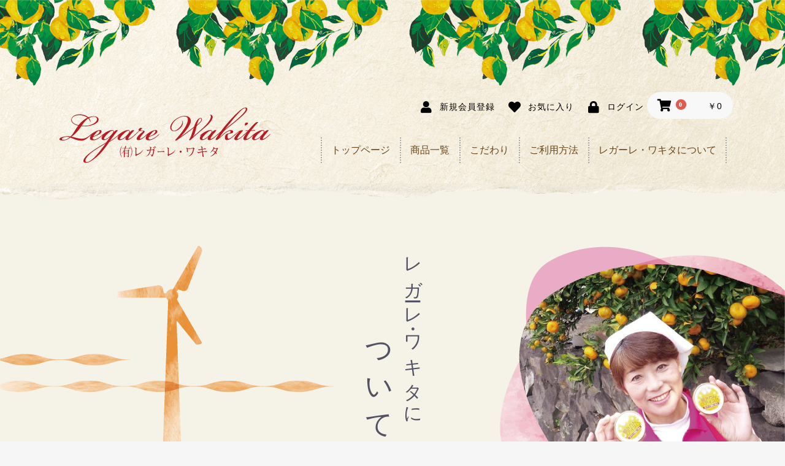

--- FILE ---
content_type: text/html; charset=UTF-8
request_url: https://legare-wakita.com/help/about
body_size: 5449
content:
<!doctype html>
<html lang="ja">
<head prefix="og: http://ogp.me/ns# fb: http://ogp.me/ns/fb# product: http://ogp.me/ns/product#">
    <meta charset="utf-8">
    <meta name="viewport" content="width=device-width, initial-scale=1, shrink-to-fit=no">
    <meta name="eccube-csrf-token" content="-ugyfsP-XLLc1PD3QIJnL6JfpvdLILENjGOAcO5T3fk">
    <title>レガーレ・ワキタについて / レガーレ・ワキタ</title>
                <meta name="description" content="レガーレワキタは鹿児島の長島で長島産の原材料にこだわったお菓子などのお土産品を加工・販売しているお店です。">
                <meta name="keywords" content="島みかん,さつまいも,じゃがいも,お菓子,サイダー,アイス,レガーレワキタ,長島,鹿児島">
                <link rel="icon" href="/html/user_data/assets/img/common/favicon.ico">
    <link rel="stylesheet" href="https://stackpath.bootstrapcdn.com/bootstrap/3.4.1/css/bootstrap.min.css" integrity="sha384-HSMxcRTRxnN+Bdg0JdbxYKrThecOKuH5zCYotlSAcp1+c8xmyTe9GYg1l9a69psu" crossorigin="anonymous">
    <link rel="stylesheet" href="https://use.fontawesome.com/releases/v5.3.1/css/all.css" integrity="sha384-mzrmE5qonljUremFsqc01SB46JvROS7bZs3IO2EmfFsd15uHvIt+Y8vEf7N7fWAU" crossorigin="anonymous">
    <link rel="stylesheet" href="//cdn.jsdelivr.net/jquery.slick/1.6.0/slick.css">
    <link rel="stylesheet" href="/html/template/default/assets/css/style.css">
        <script src="https://code.jquery.com/jquery-3.3.1.min.js" integrity="sha256-FgpCb/KJQlLNfOu91ta32o/NMZxltwRo8QtmkMRdAu8=" crossorigin="anonymous"></script>
    <script>
        $(function() {
            $.ajaxSetup({
                'headers': {
                    'ECCUBE-CSRF-TOKEN': $('meta[name="eccube-csrf-token"]').attr('content')
                }
            });
        });
    </script>
                    <!-- ▼google -->
            <!-- Global site tag (gtag.js) - Google Analytics -->
<script async src="https://www.googletagmanager.com/gtag/js?id=G-8G65R42LGC"></script>
<script>
  window.dataLayer = window.dataLayer || [];
  function gtag(){dataLayer.push(arguments);}
  gtag('js', new Date());

  gtag('config', 'G-8G65R42LGC');
</script>
        <!-- ▲google -->

                <link rel="stylesheet" href="/html/user_data/assets/css/customize.css">
</head>
<body id="page_help_about" class="other_page">

<div class="ec-layoutRole">
                <div class="ec-layoutRole__header">
                <!-- ▼ヘッダー(商品検索・ログインナビ・カート) -->
            <div class="ec-headerNaviRole">
    <div class="ec-headerNaviRole__left">
        <div class="ec-headerRole__navSP">
            
<div class="ec-headerNavSP">
    <i class="fas fa-bars"></i>
</div>
        </div>
    </div>
    <div class="ec-headerNaviRole__right">
        <div class="ec-headerNaviRole__nav">
            
<div class="ec-headerNav">
            <div class="ec-headerNav__item">
            <a href="https://legare-wakita.com/entry">
                <i class="ec-headerNav__itemIcon fas fa-user fa-fw"></i>
                <span class="ec-headerNav__itemLink">新規会員登録</span>
            </a>
        </div>
                    <div class="ec-headerNav__item">
                <a href="https://legare-wakita.com/mypage/favorite">
                    <i class="ec-headerNav__itemIcon fas fa-heart fa-fw"></i>
                    <span class="ec-headerNav__itemLink">お気に入り</span>
                </a>
            </div>
                <div class="ec-headerNav__item">
            <a href="https://legare-wakita.com/mypage/login">
                <i class="ec-headerNav__itemIcon fas fa-lock fa-fw"></i>
                <span class="ec-headerNav__itemLink">ログイン</span>
            </a>
        </div>
    </div>

        </div>
        <div class="ec-headerRole__cart">
            <div class="ec-cartNaviWrap">
    <div class="ec-cartNavi">
        <i class="ec-cartNavi__icon fas fa-shopping-cart">
            <span class="ec-cartNavi__badge">0</span>
        </i>
        <div class="ec-cartNavi__label">
            <div class="ec-cartNavi__price">￥0</div>
        </div>
    </div>
            <div class="ec-cartNaviNull">
            <div class="ec-cartNaviNull__message">
                <p>現在カート内に商品はございません。</p>
            </div>
        </div>
    </div>

        </div>
    </div>
</div>
        <!-- ▲ヘッダー(商品検索・ログインナビ・カート) -->
    <!-- ▼ロゴ・グローバルナビ -->
            <div class="ec-headerRole">
    <div class="ec-headerRole__title">
        <div class="ec-headerTitle">
            <div class="ec-headerTitle__title">
                <h1>
                    <a href="https://legare-wakita.com/">
                        <img src="/html/template/default/assets/img/h_logo.svg" alt="レガーレ・ワキタ">
                    </a>
                </h1>
            </div>
        </div>
    </div>
    <div id="gnaviarea">
        <ul>
            <li><a href="https://legare-wakita.com/">トップページ</a></li>
            <li><a href="https://legare-wakita.com/products/list">商品一覧</a></li>
            <li><a href="https://legare-wakita.com/user_data/kodawari">こだわり</a></li>
            <li><a href="https://legare-wakita.com/guide">ご利用方法</a></li>
            <li><a href="https://legare-wakita.com/help/about">レガーレ・ワキタについて</a></li>
        </ul>
    </div>
</div>
        <!-- ▲ロゴ・グローバルナビ -->

        </div>
    
        
    <div class="ec-layoutRole__contents">
                
                
        <div class="ec-layoutRole__main">
                        
                        
<script>
    jQuery(function($){
      $('.slider__inner').each(function(){
        var sliderWidth = $(this).width();
        $(this).clone(true).insertBefore(this);
        $(this).clone(true).insertAfter(this);

        $('.slider').css('width', sliderWidth*3);
      });
    });
  </script>

<div class="ec-role about">
    <div class="aboutarea">
        <img src="/html/template/default/assets/img/about/img_about01.png" alt="" role="presentation" class="img_about01"/>
        <img src="/html/template/default/assets/img/about/img_about02.png" alt="" role="presentation" class="img_about02"/>
        <div class="tategaki01">
            <h2 class="about_title">レガーレ・ワキタに<br><span>ついて</span></h2>
        </div>
        <div class="about_text">
            <p>レガーレワキタは水道設備工事業を主体に<br />
            農業・生産・加工販売など<br />
            6次産業に取り組んでいる会社です。<br />
            初代、農機具修理工場を創業後<br />
            昭和48年に現代表が事業を継承し<br />
            平成18年に市町村合併を機に<br />
            有限会社 レガーレ・ワキタを設立しました。<br />
            レガーレ・ワキタは地域貢献や<br />
            人と人の繋がりを大事にする想いから<br />
            イタリア語で‘レガーレ’<br />
            『絆、繋がり』という意味の社名を冠しました。<br />
            レガーレ・ワキタ－恵子農園－<br />
            代表の恵子はアイディアマン！<br />
            自ら育てた「サツマイモ」や「ジャガイモ」<br />
            また長島が温州みかん発祥の地である「島みかん」など<br />
            長島の原材料にこだわり<br />
            次々に新商品を開発！<br />
            「地域にうもれている農産物にスポットをあて商品化したい」<br />
            「地域を元気にしたい！」<br />
            と熱い想いを秘め<br />
            ”おもいをカタチに”島の特産品を次々に開発しています。<br />
            支えてくれる家族やスタッフ、お客様に感謝し<br />
            島の人たちに囲まれながら<br />
            今日も元気にお菓子を作っています。</p>
        </div>
    </div>
    <div class="slidearea">
        <div class="slider">
            <div class="slider__inner">
                <div class="slider__item"><img src="/html/template/default/assets/img/about/slide_about01.jpg" alt=""/></div>
                <div class="slider__item"><img src="/html/template/default/assets/img/about/slide_about02.jpg" alt=""/></div>
                <div class="slider__item"><img src="/html/template/default/assets/img/about/slide_about03.jpg" alt=""/></div>
            </div>
        </div>
    </div>
    <div class="miryokuarea">
        <h2 class="miryoku_title">お菓子を通じて長島の魅力を伝えたい</h2>
        <div class="about_text">
            <p>長島はとても素敵な島。<br />
            鹿児島の北西部に位置し、<br />
            東シナ海と八代海に囲まれた長島は<br />
            約28の小さな島々からなり<br />
            薩摩松島と言われる荘厳な自然も有しています。<br />
            自然の恵みいっぱいの赤土土壌で、<br />
            ビタミンやミネラル豊富なじゃがいもや<br />
            ブリの養殖も盛んで、美味しい食も<br />
            魅力の一つです。</p>
        </div>
    </div>
    <div class="ec-role access">
        <div class="gmap">
            <img src="/html/template/default/assets/img/about/fukidashi_map.png" alt="" role="presentation" class="fukidashi_map"/>
            <iframe src="https://www.google.com/maps/embed?pb=!1m18!1m12!1m3!1d6753.593791421851!2d130.10130913299284!3d32.18275122135339!2m3!1f0!2f0!3f0!3m2!1i1024!2i768!4f13.1!3m3!1m2!1s0x353fd0550d58340d%3A0x45dbfec07e9ea46!2z77yI5pyJ77yJ44Os44Ks44O844Os44Ov44Kt44K_!5e0!3m2!1sja!2sjp!4v1606193384714!5m2!1sja!2sjp" width="100%" height="500" frameborder="0" style="border:0;" allowfullscreen="" aria-hidden="false" tabindex="0"></iframe>
        </div>
        <div class="accessmap">
            <img src="/html/template/default/assets/img/about/access_map.png" alt="" role="presentation" class="access_map"/>
            <dl>
                <dt class="car">乗用車</dt>
                <dd>
                    <table>
                        <tr><th>阿久根北ICより</th><td>長島町蔵之元〈約25分〉</td></tr>
                        <tr><th>阿久根駅より</th><td>長島町蔵之元〈約30分〉</td></tr>
                        <tr><th>出水駅より</th><td>長島町蔵之元〈約50分〉</td></tr>
                    </table>
                </dd>
                <dt class="jr">JR</dt>
                <dd>
                    <table>
                        <tr><th>鹿児島中央駅</th><td>川内駅〈在来線 約1時間〉<br>　　　〈新幹線 約13分〉</td></tr>
                    </table>
                </dd>
                <dt class="tetsudo">肥薩おれんじ鉄道</dt>
                <dd>
                    <table>
                        <tr><th>川内駅</th><td>阿久根駅〈約30分〉</td></tr>
                    </table>
                </dd>
            </dl>
        </div>
    </div>
</div>


                                </div>

                    </div>

        
                <div class="ec-layoutRole__footer">
                <!-- ▼フッター -->
            <div class="ec-footerRole">
    <div class="ec-footerRole__inner">
        <ul class="ec-footerNavi">
            <li class="ec-footerNavi__link">
                <a href="https://legare-wakita.com/help/privacy">プライバシーポリシー</a>
            </li>
            <li class="ec-footerNavi__link">
                <a href="https://legare-wakita.com/help/tradelaw">特定商取引法に基づく表記</a>
            </li>
            <li class="ec-footerNavi__link">
                <a href="https://legare-wakita.com/contact">お問い合わせ</a>
            </li>
        </ul>
        <div class="ec-footerTitle">
            <div class="ec-footerTitle__logo">
                <a href="https://legare-wakita.com/">
                    <img src="/html/template/default/assets/img/h_logo.svg" alt="レガーレ・ワキタ">
                </a>
            </div>
            <div class="f_info">
                <p>鹿児島県出水郡長島町蔵之元215-5</p>
                <p>TEL.<a href="tel:0996-88-5253">0996-88-5253</a>　FAX.0996-88-5567</p>
                <p>E-mail：<a href="mailto:regarre-wakita@po5.synapse.ne.jp">regarre-wakita@po5.synapse.ne.jp</a></p>
                <p>登録番号：T2340002023351</p>
            </div>
        </div>
        <div class="ec-footerTitle__copyright">copyright &copy; Legare Wakita all rights reserved.</div>
    </div>
</div>
        <!-- ▲フッター -->

        </div>
    </div><!-- ec-layoutRole -->

<div class="ec-overlayRole"></div>
<div class="ec-drawerRoleClose"><i class="fas fa-times"></i></div>
<div class="ec-drawerRole">
                    <!-- ▼商品検索 -->
            
<div class="ec-headerSearch">
    <form method="get" class="searchform" action="/products/list">
        <div class="ec-headerSearch__category">
            <div class="ec-select ec-select_search">
                            <select name="category_id" class="category_id"><option value="">全ての商品</option><option value="7">島みかん</option><option value="12">　サイダー</option><option value="13">　くずバー</option><option value="11">　ゼリー</option><option value="10">　アイス</option><option value="8">さつまいも</option><option value="14">　焼きいも</option><option value="15">　いもパイ</option><option value="9">じゃがいも</option><option value="16">　アイス</option></select>
    
            </div>
        </div>
        <div class="ec-headerSearch__keyword">
            <div class="ec-input">
                <input type="search" name="name" maxlength="50" class="search-name" placeholder="キーワードを入力" />
                <button class="ec-headerSearch__keywordBtn" type="submit">
                    <div class="ec-icon">
                        <img src="/html/template/default/assets/icon/search-dark.svg" alt="">
                    </div>
                </button>
            </div>
        </div>
    </form>
</div>

        <!-- ▲商品検索 -->
    <!-- ▼カテゴリナビ(SP) -->
            




<div class="ec-headerCategoryArea">
    <div class="ec-itemNav">
        <ul class="ec-itemNav__nav">
            <li><a href="https://legare-wakita.com/products/list">商品一覧</a></li>
            <li><a href="https://legare-wakita.com/user_data/kodawari">こだわり</a></li>
            <li><a href="https://legare-wakita.com/guide">ご利用方法</a></li>
            <li><a href="https://legare-wakita.com/help/about">レガーレ・ワキタについて</a></li>
            <li><a href="https://legare-wakita.com/contact">お問い合わせ</a></li>
        </ul>
    </div>
</div>
        <!-- ▲カテゴリナビ(SP) -->
    <!-- ▼ログインナビ(SP) -->
            
<div class="ec-headerLinkArea">
    <div class="ec-headerLink__list">
        <a class="ec-headerLink__item" href="https://legare-wakita.com/cart">
            <div class="ec-headerLink__icon">
                <i class="fas fa-shopping-cart fa-fw"></i>
            </div>
            <span>カートを見る</span>
        </a>
                    <a class="ec-headerLink__item" href="https://legare-wakita.com/entry">
                <div class="ec-headerLink__icon">
                    <i class="fas fa-user fa-fw"></i>
                </div>
                <span>新規会員登録</span>
            </a>
                            <a class="ec-headerLink__item" href="https://legare-wakita.com/mypage/favorite">
                    <div class="ec-headerLink__icon">
                        <i class="fas fa-heart fa-fw"></i>
                    </div>
                    <span>お気に入り</span>
                </a>
                        <a class="ec-headerLink__item" href="https://legare-wakita.com/mypage/login">
                <div class="ec-headerLink__icon">
                    <i class="fas fa-lock fa-fw"></i>
                </div>
                <span>ログイン</span>
            </a>
                <a class="ec-headerLink__item" href="https://legare-wakita.com/">
            <div class="ec-headerLink__icon">
                <i class="fas fa-home fa-fw"></i>
            </div>
            <span>ホームに戻る</span>
        </a>
    </div>
</div>

        <!-- ▲ログインナビ(SP) -->

    </div>
<div class="ec-blockTopBtn pagetop">ページトップへ</div>
<script src="https://stackpath.bootstrapcdn.com/bootstrap/3.4.1/js/bootstrap.min.js" integrity="sha384-aJ21OjlMXNL5UyIl/XNwTMqvzeRMZH2w8c5cRVpzpU8Y5bApTppSuUkhZXN0VxHd" crossorigin="anonymous"></script>
<script src="https://cdn.jsdelivr.net/jquery.slick/1.6.0/slick.min.js"></script>
<script>
var eccube_lang = {
    "common.delete_confirm":"削除してもよろしいですか?"
}
</script><script src="/html/template/default/assets/js/function.js"></script>
<script src="/html/template/default/assets/js/eccube.js"></script>
    <script src="/html/user_data/assets/js/customize.js"></script>
</body>
</html>


--- FILE ---
content_type: text/css
request_url: https://legare-wakita.com/html/template/default/assets/css/style_org.css
body_size: 6359
content:
@charset "UTF-8";

/* 共通
   ========================================================================== */
body {
	line-height: 1.7;
	letter-spacing: 1px;
	color: #222;
	font-weight: 500;
}
div.ec-layoutRole {
	background: url(../img/bg/bg_main.jpg) repeat-y center top;
	background-size: contain;
}
.ec-layoutRole__header {
	background: url(../img/bg/bg_mikan.png) repeat-x -110px top;
	padding-top: 150px;
	position: relative;
}
.ec-layoutRole__header:after {
	content: "";
	position: absolute;
	bottom: -30px;
  z-index: 1;
  width: 100%;
  overflow: hidden;
	background: url(../img/top/slide_washi_ue.png);
	height: 30px;
	background-repeat: no-repeat;
	background-size: cover;
}
.ec-role {
	max-width: 1200px;
	color: #222;
	padding: 25px;
}
body.product_page .ec-layoutRole__main,
body#page_cart .ec-layoutRole__main,
body#page_shopping_nonmember .ec-layoutRole__main,
body.other_page .ec-contactRole,
body.other_page .ec-contactConfirmRole,
body.registration_page .ec-layoutRole__main {
	padding: 100px 0 3rem;
	background: #f5f2e7;
}
body.front_page .ec-layoutRole .ec-layoutRole__contents,
body.other_page .ec-layoutRole .ec-layoutRole__contents {
  max-width: none;
}
ec-layoutRole__mainBottom {
	box-sizing: border-box;
}
.flex {
	display: flex;
}


.pc {
}
.sp {
	display: none;
}
* {
	margin: 0;
	padding: 0;
	box-sizing: border-box;
}
.clr {
	clear: both;
}
.over {
	overflow: hidden;
}
.cnt {
	text-align: center;
}
.right {
	text-align: right;
}
.ec-categoryNaviRole {
	color: inherit;
	font-size: 14px;
}

a:link, a:active, a:hover, a:focus, a:visited {
	/*color: #623906;*/
}
.ec-topicpath .ec-topicpath__item a:link,
.ec-topicpath .ec-topicpath__item a:active,
.ec-topicpath .ec-topicpath__item a:hover,
.ec-topicpath .ec-topicpath__item a:focus,
.ec-topicpath .ec-topicpath__item a:visited {
	color: #623906 !important;
}

.ec-layoutRole__contents img {
	width: 100%;
	height: auto;
}
@media only screen and (min-width: 767px){
	.ec-layoutRole .ec-layoutRole__contents {
		/*min-height: 1500px;*/
	}
}

@media only screen and (max-width: 768px){
	.pc {
		display: none;
	}
	.sp {
		display: block;
	}
  .ec-layoutRole__header:after {
    background-size: contain;
    bottom: -28px;
  }
/*----------------------------*/	
}
a:link, a:active, a:hover, a:visited, a:focus {
	text-decoration: none;
}
a:hover, a:focus {
	opacity: 0.8;
}

/* レイアウト
   ========================================================================== */


@media only screen and (max-width: 767px){
}

/* ヘッダー
   ========================================================================== */

.ec-headerTitle div.ec-headerTitle__title a {
  display: block;
}
.ec-headerTitle div.ec-headerTitle__title img {
  max-width: 350px;
}
@media only screen and (min-width: 768px) {
	div.ec-headerNaviRole {
			padding: 0 10px 15px;
	}
	.ec-headerNaviRole div.ec-headerNaviRole__search {
		display: none;
	}
	.ec-headerRole div.ec-headerRole__title {
    max-width: 350px;
		margin-top: -50px;
	}
}
@media only screen and (max-width: 768px){
  .ec-headerNaviRole div.ec-headerNaviRole__right {
    display: none;
  }
}

/* gnavi
   ========================================================================== */
#gnaviarea {
	width: 740px;
}
#gnaviarea ul {
 text-align: right;
 font-size: 0;
 margin: 0;
 padding: 0 0 10px;
}
#gnaviarea ul li {
 display: inline-block;
 list-style-type: none;
 padding: 10px 15px;
 font-size: 16px;
 color: #000;
 line-height: 1.4;
 letter-spacing: 0;
 font-weight: 500;
 border-left: 2px dotted #aaa;
}
#gnaviarea ul li:last-child {
 border-right: 2px dotted #aaa;
}
#gnaviarea ul li a:link,
#gnaviarea ul li a:active,
#gnaviarea ul li a:hover,
#gnaviarea ul li a:visited {
 color: #6a461b;
 text-decoration: none;
}
@media only screen and (max-width: 768px){
  #gnaviarea {
    display: none;
  }
}

/* footer
   ========================================================================== */
div.ec-footerRole {
	background: #fff;
}
ul.ec-footerNavi .ec-footerNavi__link {
	border-left: 1px dotted #000;
	padding: 5px 10px;
}
ul.ec-footerNavi .ec-footerNavi__link:last-child {
	border-right: 1px dotted #000;
}
ul.ec-footerNavi .ec-footerNavi__link a {
	color: #000;
	text-decoration: none;
}
div.ec-footerTitle {
}
.ec-footerTitle div.ec-footerTitle__logo {
	max-width: 250px;
	margin: 0 auto 15px;
}
.ec-footerTitle div.f_info {
	color: #000;
	font-size: 14px;
	margin: 0 auto;
	box-sizing: content-box;
	line-height: 1.5;
}
.ec-footerTitle__copyright {
	text-align: center;
	font-size: 12px;
}

@media only screen and (min-width: 768px){
	div.ec-footerTitle {
		padding: 15px 0 30px;
	}
}


/* sidebar
   ========================================================================== */

div.ec-sliderRole {
	max-width: none;
	padding: 0;
	position: relative;
}
div.ec-sliderRole .slick-slider {
	position: relative;
}
div.ec-sliderRole .slick-slider:after {
	content: "";
	position: absolute;
	bottom: 0;
  z-index: 1;
  width: 100%;
  overflow: hidden;
	background: url(../img/top/slide_washi_sita.png);
	height: 30px;
	background-repeat: no-repeat;
	background-size: cover;
}
div.ec-sliderRole img.slide_pote {
	max-width: 298px;
	position: absolute;
	top: -30px;
	z-index: 2;
	right: 5rem;
}

@media only screen and (max-width: 1000px){
  div.ec-sliderRole img.slide_pote {
    width: 150px;
  }
}
@media only screen and (max-width: 500px){
  div.ec-sliderRole img.slide_pote {
    width: 85px;
    right: 0;
  }
}

/* トップページ
   ========================================================================== */
/*安心・安全*/
.ec-role.top_anshin {
	background: url(../img/top/bg_anshin.png) no-repeat left bottom;
	padding-top: 0;
	margin-top: 10rem;
}
.ec-eyecatchRole div.ec-eyecatchRole__image {
	position: relative;
	height: auto;
}
.ec-role .ec-eyecatchRole__image img.ph_anshin {
	max-width: 480px;
}
.ec-eyecatchRole__image a.btn_ichiran {
	position: absolute;
	bottom: 5rem;
	right: 5rem;
}
.tategaki01 {
	font-family: "ヒラギノ明朝 Pro W3", "Hiragino Mincho Pro", serif;
	letter-spacing: 5px;
}

/*商品一覧*/
#page_homepage div.top_itemlist {
}
#page_homepage div.top_itemlist h2 {
  font-family: "ヒラギノ明朝 Pro W3", "Hiragino Mincho Pro", serif;
  text-align: center;
  margin: 0 0 3rem;
}
#page_homepage div.top_itemlist ul {
  list-style: none;
  display: flex;
  flex-wrap: wrap;
  margin-bottom: 5rem;
}
#page_homepage div.top_itemlist ul li {
  width: 25%;
  padding: 1rem;
}
#page_homepage div.top_itemlist ul li .ti_title {
  font-size: 1.8rem;
  font-weight: bold;
  border-bottom: 1px solid;
  margin: 0.8rem 0;
  color: #525263;
}
#page_homepage div.top_itemlist ul li .ti_content {
  color: #525263;
  font-size: 1.5rem;
}
#page_homepage div.top_itemlist ul li a:hover {
  opacity: 0.8;
}
#page_homepage div.top_itemlist ul li a:hover div {
  color: #DE5D50;
}

/*季節のおすすめ*/
.ec-role.osusume {
	background: url(../img/top/bg_osusume.png) no-repeat right bottom;
	max-width: 1500px;
	margin-top: 5rem;
}
.ec-role.osusume .os_main {
	max-width: 800px;
	margin: 0 auto;
	position: relative;
}
.ec-role.osusume .os_main .os_icon {
	max-width: 350px;
	position: absolute;
	top: -70px;
}

/*お知らせ*/
.ec-role.oshirase {
	position: relative;
	margin-top: 50px;
	background: url(../img/top/bg_news.gif) no-repeat right bottom #fff;
	min-height: 500px;
}
.ec-role.oshirase:before {
	content: "";
	position: absolute;
	top: -30px;
	left: 0;
  z-index: 1;
  width: 100%;
  overflow: hidden;
	background: url(../img/top/bg_news_ue.png);
	height: 30px;
	background-repeat: no-repeat;
	background-size: cover;
}
.ec-role.oshirase h2 {
	font-family: "ヒラギノ明朝 Pro W3", "Hiragino Mincho Pro", serif;
	background: url(../img/top/bg_h2_news.gif) no-repeat left bottom;
	display: flex;
	align-items: flex-end;
	padding: 15px;
}
div.ec-newsRole {
	padding-top: 0;
}
h2.ec-secHeading .ec-secHeading__ja {
	font-size: 38px;
}
.snsarea {
	background: #fff;
	display: flex;
}
.snsarea > div {
	width: 50%;
}
.ec-role.snsarea h3 {
	color: #000;
	padding: 0 8px 8px;
}
@media only screen and (min-width: 1000px){
  .ec-role .ec-eyecatchRole__image img.ph_anshin {
    position: absolute;
    top: -105px;
    z-index: 1;
    left: 0;
  }
  .ec-role.osusume .os_main .os_icon {
    right: -100px;
  }
  .ec-role.oshirase h2 {
    min-height: 106px;
  }
}
@media only screen and (min-width: 768px){
	.ec-eyecatchRole div.ec-eyecatchRole__image {
		order: 1;
	}
	.ec-eyecatchRole div.ec-eyecatchRole__intro {
		padding-left: 5%;
		order: 2;
	}
	div.ec-newsRole .ec-newsRole__news {
		border: none;
		width: 70%;
		padding-top: 0;
	}
	div.ec-newsRole .ec-newsRole__newsDate,
	div.ec-newsRole .ec-newsRole__newsTitle {
		font-size: 18px;
		line-height: 1.5;
		font-weight: normal;
		color: #000;
	}
	.ec-newsRole__newsItem.is_active div.ec-newsRole__newsDescription {
		margin: 0;
		padding: 20px 8px;
		background: #f0f0f0;
	}
}
@media only screen and (max-width: 1000px){
  .ec-role.oshirase h2 {
    background-size: contain;
  }
}
@media only screen and (max-width: 1000px){
  .snsarea {
    flex-wrap: wrap;
  }
  .snsarea > div {
    width: 90%;
    margin-left: auto;
    margin-right: auto;
    text-align: center;
  }
  .snsarea > div.facebook {
    margin-bottom: 5rem;
  }
}
@media only screen and (max-width: 768px){
  .ec-role.osusume .os_main .os_icon {
    max-width: 250px;
  }
  .ec-role.oshirase .ec-newsRole {
    width: 75%;
  }
  #page_homepage div.top_itemlist h2 {
    font-size: 2rem;
    padding: 1rem;
    background: #fff;
    margin-bottom: 1rem;
  }
  #page_homepage div.top_itemlist ul {
    margin-bottom: 3rem;
  }
  #page_homepage div.top_itemlist ul li {
    width: 50%;
  }
  #page_homepage div.top_itemlist ul li .ti_title {
    font-size: 1.3rem;
    border: none;
  }
  #page_homepage div.top_itemlist ul li .ti_content {
    display: none;
  }
}
@media only screen and (max-width: 500px){
  .ec-eyecatchRole__image a.btn_ichiran {
    bottom: 0;
    right: 0;
  }
  .ec-role.osusume .os_main .os_icon {
    max-width: 150px;
    top: -45px;
  }
  .ec-role.oshirase {
    background-size: 40%;
  }
  h2.ec-secHeading .ec-secHeading__ja {
  	font-size: 26px;
  }
	.ec-role.osusume {margin-top: 0;}
	.ec-role.top_anshin {margin-top: 5rem;}
}

/* コンテンツ
   ========================================================================== */

/*テキスト*/
.tategaki01 {
	-ms-writing-mode: tb-rl;
  writing-mode: vertical-rl;
}
.tategaki01 h2 {
	font-size: 3rem;
	margin-left: 2rem;
	margin-top: 0;
	line-height: 1.5;
}
.tategaki01 p {
	font-size: 18px;
	line-height: 1.8;
	padding-top: 3rem;
}
@media only screen and (max-width: 768px){
  .front_page .tategaki01 {
    width: 100%;
  }
}

/*リスト*/

/*table*/

/* box ---------------------------------------------*/
.mgn_B70 {
	margin-bottom: 70px;
}
.mgn_B50 {
	margin-bottom: 50px;
}
.mgn_B30 {
	margin-bottom: 30px;
}
.mgn_B20 {
	margin-bottom: 20px;
}
.mgn_B15 {
	margin-bottom: 15px;
}
.mgn_B10 {
	margin-bottom: 10px;
}

.box_L01 {
	float: left;
	width: 30%;
	padding: 15px;
}
.box_R01 {
	float: right;
	width: 70%;
	padding: 15px;
}
.box_L02 {
	float: left;
	width: 70%;
	padding: 15px;
}
.box_R02 {
	float: right;
	width: 30%;
	padding: 15px;
}
.box_L03 {
	float: left;
	width: 40%;
	padding: 15px;
}
.box_R03 {
	float: right;
	width: 60%;
	padding: 15px;
}
.box_L04 {
	float: left;
	width: 60%;
	padding: 15px;
}
.box_R04 {
	float: right;
	width: 40%;
	padding: 15px;
}
.box50 {
	float: left;
	width: 50%;
	padding: 15px;
}
.box3 {
	float: left;
	width: 33.3%;
	padding: 10px;
}
.box4 {
	float: left;
	width: 25%;
	padding: 10px;
}
.box5 {
	float: left;
	width: 20%;
	padding: 10px;
}

/*レガーレ・ワキタについて*/
div.ec-role.about {
	padding-top: 100px;
	max-width: none;
	background: #f5f2e7;
  padding-left: 0;
  padding-right: 0;
}
.aboutarea {
	position: relative;
	background: url(../img/about/bg_about.png) no-repeat left top;
}
.aboutarea .img_about01 {
	position: absolute;
	top: 0;
	right: 0;
	max-width: 470px;
}
.aboutarea .img_about02 {
	position: absolute;
	bottom: 0;
	left: -10rem;
	max-width: 530px;
}
.aboutarea .tategaki01 {
	margin: 0 auto 3rem;
}
.aboutarea .tategaki01 h2 {
	margin: 0 0 1rem;
	text-align: right;
}
.aboutarea .tategaki01 h2 span {
	font-size: 1.5em;
	margin-bottom: -18px;
}
.aboutarea .about_text,
.miryokuarea .about_text {
	text-align: center;
	font-size: 18px;
	line-height: 1.8;
	color: #000;
	margin-bottom: 2rem;
}
/*横スクロールスライド*/
.ec-role.about .slidearea {
	position: relative;
	margin-bottom: 5rem;
  overflow: hidden;
}
.ec-role.about .slidearea:before {
	content: "";
	position: absolute;
	background: url(../img/about/bg_scroll_ue.png) repeat-x;
	width: 100%;
	height: 50px;
	z-index: 1;
	top: 0;
}
.ec-role.about .slidearea:after {
	content: "";
	position: absolute;
	background: url(../img/about/bg_scroll_shita.png) repeat-x;
	width: 100%;
	height: 50px;
	z-index: 1;
	bottom: 0;
}
.ec-role.about .slider {
  display: flex;
}
.ec-role.about .slider__inner {
  display: flex;
}
.slider__inner:first-child {
  animation: loop 90s linear infinite;
}
.slider__inner:nth-child(2) {
  animation: loop2 90s -60s linear infinite;
}
.slider__inner:last-child {
  animation: loop3 90s -30s linear infinite;
}
@keyframes loop {
  0% {
    transform: translateX(200%);
  }
  to {
    transform: translateX(-100%);
  }
}
@keyframes loop2 {
  0% {
    transform: translateX(100%);
  }
  to {
    transform: translateX(-200%);
  }
}
@keyframes loop3 {
  0% {
    transform: translateX(0%);
  }
  to {
    transform: translateX(-300%);
  }
}
.miryokuarea {
	text-align: center;
	background: url(../img/about/bg_miryoku.png) no-repeat right bottom;
	padding-bottom: 50px;
}
.miryokuarea h2 {
	color: #000;
	font-size: 3.5rem;
	margin: 0 0 3rem;
}
div.access {
	display: flex;
	margin-bottom: 5rem;
}
.access .gmap {
	width: 60%;
	margin-right: 3rem;
}
.gmap .fukidashi_map {
	width: 260px;
	margin-bottom: 3rem;
}
.accessmap {
	width: 40%;
}
.accessmap img.access_map {
	width: 365px;
	margin: 5rem auto 0;
}
.accessmap dl {
	color: #7e4f22;
}
.accessmap dl dt {
	border-bottom: dashed 2px #7e4f22;
	padding: 5px 0 5px 55px;
	margin-bottom: 1rem;
	font-size: 18px;
	font-weight: normal;
}
.accessmap dl dt.car {
	background: url(../img/about/icon_car.png) no-repeat;
}
.accessmap dl dt.jr {
	background: url(../img/about/icon_jr.png) no-repeat;
}
.accessmap dl dt.tetsudo {
	background: url(../img/about/icon_tetsudo.png) no-repeat;
}
.accessmap dl dd {
	padding: 0 0 0 55px;
	margin-bottom: 1rem;
}
.accessmap table {
}
.accessmap table th {
	font-weight: normal;
	width: 120px;
	vertical-align: top;
}
.accessmap table th,
.accessmap table td {
	padding: 5px 0;
}
.accessmap table td {
	background: url(../img/about/yajirushi01.png) no-repeat left 7px;
	padding-left: 22px;
}
@media only screen and (max-width: 1200px){
  .aboutarea .img_about01,
  .aboutarea .img_about02 {
    max-width: 350px;
  }
}
@media only screen and (max-width: 1000px){
  .aboutarea .img_about01,
  .aboutarea .img_about02 {
    max-width: 225px;
  }
}
@media only screen and (max-width: 768px){
  div.access {
    flex-wrap: wrap;
  }
  .access .gmap {
    width: 100%;
    margin-right: 0;
  }
  .accessmap {
    width: 100%;
    text-align: center;
  }
  .accessmap dl {
    text-align: left;
  }
}
@media only screen and (max-width: 650px){
  .aboutarea .img_about01 {
    position: static;
    display: block;
    margin-left: auto;
  }
  .aboutarea .img_about02 {
    top: 20%;
  }
}
@media only screen and (max-width: 500px){
  .miryokuarea h2 {
    font-size: 2.5rem;
  }
  .ec-role.about .slidearea:before {
    background-size: 25%;
  }
  .ec-role.about .slidearea:after {
    height: 10px;
    z-index: 1;
    bottom: 0;
    background-size: 25%;
  }
}


/*こだわり*/
div.ec-role.kodawari {
	max-width: none;
  padding: 100px 0 0;
}
.kodawariarea {
	position: relative;
	background: url(../img/kodawari/bg_kodawari01.png) no-repeat left 10rem;
	margin-bottom: 10rem;
}
.kodawariarea .img_kodawari01 {
	position: absolute;
	top: 0;
	right: 0;
	max-width: 487px;
}
.kodawariarea .img_kodawari02 {
	position: absolute;
	bottom: 0;
	left: 0;
	max-width: 408px;
}
.kodawariarea .tategaki01 {
	margin: 0 auto 3rem;
}
.kodawariarea .tategaki01 h2 {
	margin: 0;
	text-align: right;
}
.kodawariarea .tategaki01 h2 span {
	font-size: 1.5em;
	margin-bottom: -18px;
}
.kodawariarea .kodawari_text {
	text-align: center;
	font-size: 18px;
	line-height: 1.8;
	color: #000;
	margin-bottom: 2rem;
	background: url(../img/kodawari/bg_kodawari02.png) no-repeat right bottom;
}
.ec-role div.koitem {
	margin-bottom: 0;
	position: relative;
	padding-top: 100px;
  max-width: 1200px;
}
.ec-role div.koitem:last-child {
	margin-bottom: 10rem;
}
.shimamikan:before {
	content: url(../img/kodawari/icon_shimamikan.png);
	position: absolute;
	top: 0;
	left: 0;
}
.koitem .leftbox {
	margin-right: 3rem;
}
.koitem h3 {
	margin: 0 auto 3rem;
	line-height: 1.5;
}
.koitem h3 .gyo1 {
	font-size: 20px;
}
.koitem h3 .gyo2 {
	font-size: 42px;
	padding-top: 3rem;
}
.koitem h3 .gyo3 {
	padding-top: 12rem;
}
.koitem .btn_buy01 img {
	max-width: 251px;
}
ul.kitem {
	list-style: none;
	border-top: 2px dotted #000;
	margin: 0 0 2.5rem;
}
ul.kitem li {
	line-height: 1.8;
	border-bottom: 2px dotted #000;
	padding: 5px 1rem;
}
.koitem.shimamikan .rightbox,
.koitem.imo .leftbox {
	display: flex;
}
.shimamikan .item_L,
.imo .item_R {
	max-width: 500px;
}
.item_text {
	font-size: 18px;
	line-height: 1.8;
	color: #000;
	margin: 0 0 1rem;
}
.shimamikan .rightbox .ph_item .flex img,
.imo .leftbox .ph_item .flex img {
	width: 50%;
}
.shimamikan .rightbox .ph_item img,
.imo .leftbox .ph_item img {
	padding: 1rem;
}
.shimamikan .item_R {
	align-self: center;
	margin-left: 1rem;
}
.phitem_full {
	width: 100%;
	text-align: center;
}
div.phitem_full .shimamikan05 {
	max-width: 507px;
}

.imo:before {
	content: url(../img/kodawari/icon_imo.png);
	position: absolute;
	top: 0;
	right: 0;
}
.koitem.imo h3 .gyo3 {
	padding-top: 18rem;
}
.koitem.imo .rightbox {
	order: 2;
}
.imo .item_R {
	order: 2;
}
.imo .item_L {
	align-self: center;
	margin-right: 1rem;
}
@media only screen and (max-width: 1200px){
  .kodawariarea .img_kodawari01 {
    max-width: 350px;
  }
  .kodawariarea .img_kodawari02 {
    max-width: 300px;
  }
}
@media only screen and (max-width: 1000px){
  .kodawariarea .img_kodawari01 {
    max-width: 225px;
  }
  .kodawariarea .img_kodawari02 {
    max-width: 185px;
  }
}
@media only screen and (max-width: 768px){
  .ec-role div.koitem .flex {
    flex-wrap: wrap;
  }
  .koitem .leftbox,
  .koitem.imo .rightbox {
    margin-left: auto;
    margin-right: auto;
    margin-bottom: 2rem;
  }
  .shimamikan:before,
  .imo:before {
    width: 100%;
    text-align: center;
  }
  .koitem.imo .rightbox {
    order: inherit;
  }
}
@media only screen and (max-width: 600px){
  .koitem.shimamikan .rightbox,
  .koitem.imo .leftbox {
    flex-wrap: wrap;
  }
  .shimamikan .item_L,
  .imo .item_R {
    max-width: none;
    width: 100%;
  }
  .shimamikan .item_R,
  .imo .item_L {
    margin-right: auto;
    margin-left: auto;
  }
  .imo .item_R {
    order: inherit;
  }
}
@media only screen and (max-width: 500px){
  .kodawariarea .img_kodawari01 {
    position: static;
    display: block;
    margin-left: auto;
  }
  .kodawariarea .img_kodawari02 {
    top: 20%;
  }
}

/*ご利用ガイド*/
#page_help_guide {
}
body#page_help_guide.other_page .ec-layoutRole .ec-layoutRole__contents,
body#page_contact_complete.other_page .ec-layoutRole .ec-layoutRole__contents,
body#page_help_privacy.other_page .ec-layoutRole .ec-layoutRole__contents,
body#page_help_tradelaw.other_page .ec-layoutRole .ec-layoutRole__contents {
  max-width: 1150px;
}
#page_help_guide .ec-layoutRole .ec-layoutRole__main,
#page_contact_complete .ec-layoutRole .ec-layoutRole__main,
#page_help_privacy .ec-layoutRole .ec-layoutRole__main,
#page_help_tradelaw .ec-layoutRole .ec-layoutRole__main {
  background: #f5f2e7;
  padding-bottom: 3rem;
  padding-top: 10rem;
}
#page_help_guide .ec-pageHeader {
  padding: 0 2rem;
}
#page_help_guide .ec-pageHeader h1 {
  color: #118e3f;
  border: none;
  border-bottom: 2px solid #118e3f;
  margin: 0 0 3.5rem;
}
#page_help_guide .ec-pageHeader h2 {
  border-left: 5px solid #118e3f;
  padding: 3px 8px;
  font-size: 2.5rem;
  margin: 2rem 0;
  color: #118e3f;
  font-weight: bold;
}
#page_help_guide .ec-pageHeader h3 {
  padding: 1rem 2rem;
  font-size: 2.2rem;
  font-weight: bold;
}
#page_help_guide .ec-pageHeader p {
  padding: 0 2rem 2rem;
  font-size: 1.8rem;
  line-height: 1.8;
}
#page_help_tradelaw .ec-borderedDefs ul,
#page_help_guide .ec-pageHeader ul {
  margin: 0 5rem 1rem;
  font-size: 1.8rem;
  line-height: 1.8;
}
#page_help_tradelaw .ec-borderedDefs ul {
  margin: 0 2rem 1rem;
  font-size: 1.5rem;
}
#page_help_guide .ec-pageHeader table,
#page_help_tradelaw .ec-borderedDefs table {
  width: 95%;
  margin: 0 auto 2rem;
  font-size: 1.8rem;
  border-top: 1px solid #ccc;
  border-left: 1px solid #ccc;
}
#page_help_tradelaw .ec-borderedDefs table {
  width: 100%;
  margin: 1rem auto 1.5rem;
  font-size: 1.6rem;
}
#page_help_tradelaw .ec-borderedDefs table th,
#page_help_tradelaw .ec-borderedDefs table td,
#page_help_guide .ec-pageHeader table th,
#page_help_guide .ec-pageHeader table td {
  padding: 0.5rem 2rem;
  border-bottom: 1px solid #ccc;
  border-right: 1px solid #ccc;
}
#page_help_tradelaw .ec-borderedDefs table th,
#page_help_guide .ec-pageHeader table th {
  font-weight: normal;
  text-align: center;
  background: #f0f0f0;
}
#page_help_tradelaw .ec-borderedDefs table tr th:last-child,
#page_help_guide .ec-pageHeader table tr th:last-child {
  width: 30%;
}
#page_help_tradelaw .ec-borderedDefs table tr td:last-child,
#page_help_guide .ec-pageHeader table tr td:last-child {
  text-align: right;
}
#page_help_guide .ec-pageHeader .kakakuhyo table,
#page_help_tradelaw .ec-borderedDefs .kakakuhyo table {font-size: 1.5rem;}
#page_help_guide .ec-pageHeader .kakakuhyo table th,
#page_help_tradelaw .ec-borderedDefs .kakakuhyo table th {
	text-align: left;
	width: 50%;
}

@media only screen and (max-width: 768px){
  #page_help_guide .ec-pageHeader {
    padding: 0;
  }
  #page_help_guide .ec-pageHeader h1,
  #page_help_privacy .ec-pageHeader h1 {
    font-size: 2.2rem;
  }
}
@media only screen and (max-width: 768px){
  #page_help_tradelaw .ec-borderedDefs dl {
    border: none;
  }
  #page_help_tradelaw .ec-borderedDefs dt {
    background: #ddd;
    padding: 0.5rem 0.5rem 0;
  }
  body#page_contact div.ec-contactRole {
    padding: 5rem 3rem;
  }
	#page_help_guide .ec-pageHeader .kakakuhyo table th,
	#page_help_guide .ec-pageHeader .kakakuhyo table td,
	#page_help_tradelaw .ec-borderedDefs .kakakuhyo table th,
	#page_help_tradelaw .ec-borderedDefs .kakakuhyo table td {
		width: 100%;
		float: left;
	}
}
@media only screen and (max-width: 500px){
  #page_help_guide .ec-layoutRole .ec-layoutRole__main,
  #page_contact_complete .ec-layoutRole .ec-layoutRole__main,
  #page_help_privacy .ec-layoutRole .ec-layoutRole__main,
  #page_help_tradelaw .ec-layoutRole .ec-layoutRole__main {
    padding-top: 5rem;
  }
  #page_help_guide .ec-pageHeader h2,
  #page_help_guide .ec-pageHeader h3,
  #page_help_privacy .ec-off1Grid h2,
  #page_help_privacy .ec-off1Grid h3 {
    font-size: 2rem;
  }
  #page_help_guide .ec-pageHeader p {
    font-size: 1.6rem;
  }
}

/*プライバシー*/
dl.style01 {
}
dl.style01 dt {
	border-bottom: 1px dotted #ccc;
	padding-bottom: 5px;
	margin-bottom: 10px;
}
dl.style01 dd {
	margin-bottom: 20px;
	padding: 0 20px;
}
body.other_page dl.style01 ol {
	margin: 20px 0 30px 30px;
}
#page_help_privacy ol {
  margin: 1rem 0 0 3rem;
}

/*ショッピングガイド系----------------------*/
dl.howtoorder {
	margin: 50px 0;
}
dl.howtoorder dt {
	font-size: 1.2em;
	font-weight: bold;
	color: #623906;
	padding-bottom: 3px;
	margin-bottom: 5px;
}
dl.howtoorder dt .nomber {
	background: #623906;
	color: #fff;
	border-radius: 30px;
	display: inline-block;
	width: 30px;
	height: 30px;
	text-align: center;
	padding: 2px 0 0;
	margin-right: 10px;
}
dl.howtoorder dd {
	padding: 0 15px;
	margin-bottom: 30px;
	line-height: 1.8;
}
ul.sabakikata {
}
ul.sabakikata li {
	display: inline-block;
	width: 350px;
	vertical-align: top;
	padding: 15px;
	margin-bottom: 30px;
}
ul.sabakikata li .text {
	font-weight: bold;
	height: 7em;
}
ul.sabakikata li .text .number {
	background: #623906;
	color: #fff;
	border-radius: 30px;
	display: block;
	width: 30px;
	height: 30px;
	text-align: center;
	padding: 5px 0 0;
	margin: 0 0 5px;
}
ul.sabakikata li .image {
	text-align: center;
}
ul.sabakikata li .image img {
	width: auto;
	height: auto;
}
dl.qaarea {
}
dl.qaarea dt {
	color: #00c;
	font-size: 1.2em;
	padding: 0 0 5px;
	margin: 0 0 10px;
}
dl.qaarea dt:before {
	content: "Q.";
	color: #00C;
	font-size: 1.2em;
}
dl.qaarea dd {
	padding: 5px 40px 15px;
	margin-bottom: 15px;
	border-bottom: 1px solid #623906;
	position: relative;
}
dl.qaarea dd:before {
	content: "A.";
	font-size: 1.3em;
	color: #C00;
	font-weight: bold;
	position: absolute;
	top: 0;
	left: 15px;
}
div.ec-borderedDefs dd {
	line-height: 1.5;
}
.letterpack {
	font-size: 13px;
	border: dashed 1px #ccc;
	padding: 8px;
	margin: 0 0 15px;
}

/*商品一覧ページ----------------------*/
#page_product_list .productname {
  font-size: 1.8rem;
  font-weight: bold;
  border-bottom: 1px solid;
  margin-bottom: 0.8rem;
}
#page_product_list .price02-default {
  color: #cc0000;
  font-weight: bold;
  padding: 1rem 1rem 0;
  text-align: right;
}
#page_product_list .price02-default .zeikomi {
  font-size: 1.2rem;
}
#page_product_list .sou-muryo {
  color: #cc0000;
  font-weight: bold;
  padding: 0 1rem 1rem;
  text-align: right;
  font-size: 1.35rem;
}

@media (max-width: 500px) {
}



/*商品詳細ページ----------------------*/
#page_product_detail .ec-price .sou-muryo {
  font-size: 1.7rem;
  padding: 0.5rem 1rem 0;
  font-weight: bold;
  display: block;
}
#page_product_detail .txt_campaign {
  background: #fff;
  padding: 0.8rem 1rem;
  border: solid 2px #DE5D50;
  color: #cc0000;
  font-weight: bold;
  font-size: 1.5rem;
}
#page_product_detail .ec-productRole .ec-productRole__title .ec-headingTitle {
	line-height: 1.5;
}
@media (min-width: 768px){
	#page_product_detail .ec-productRole .ec-productRole__title .ec-headingTitle {
		font-size: 2.8rem;
	}
}

/*サイドバー用*/


@media (max-width: 767px) {
	.pc,
    footer#footer #tel_pc {
		display: none;
	}
	.sp, .tel_sp,
    footer#footer #tel_sp {
		display: block;
	}
	
	/*box*/
	.pad_L15 {
	    padding-left: 0;
	}
	.box_L01,
	.box_R01,
	.box_L02,
	.box_R02,
	.box_L03,
	.box_R03,
	.box_L04,
	.box_R04,
	.box50,
	.box50_R,
	.box3,
	.box4,
	.box5,
	#BAarea .wrap_ba .ba_box,
	#staffarea .staffbox .txt,
#staffarea .staffbox .ph {
		float: none;
		width: 100%;
	}
	
	.sp_cnt {
		text-align: center;
		margin-left: auto;
		margin-right: auto;
		display: block;
	}
	
}
/*注文手続き*/
body#page_shopping.other_page .ec-layoutRole .ec-layoutRole__contents,
body#page_shopping_confirm.other_page .ec-layoutRole .ec-layoutRole__contents,
body#page_shopping_shipping.other_page .ec-layoutRole .ec-layoutRole__contents,
body#page_shopping_shipping_edit.other_page .ec-layoutRole .ec-layoutRole__contents,
body#page_shopping_shipping_multiple.other_page .ec-layoutRole .ec-layoutRole__contents,
body#page_forgot.other_page .ec-layoutRole .ec-layoutRole__contents {
  max-width: 1150px;
}
#page_shopping .ec-layoutRole .ec-layoutRole__main,
#page_shopping_confirm .ec-layoutRole .ec-layoutRole__main,
#page_shopping_shipping .ec-layoutRole .ec-layoutRole__main,
#page_shopping_shipping_edit .ec-layoutRole .ec-layoutRole__main,
#page_shopping_shipping_multiple .ec-layoutRole .ec-layoutRole__main,
#page_forgot .ec-layoutRole .ec-layoutRole__main {
  background: #f5f2e7;
  padding-bottom: 3rem;
  padding-top: 10rem;
}
#page_shopping .ec-rectHeading h2,
#page_shopping .ec-totalBox,
#page_shopping_confirm .ec-rectHeading h2,
#page_shopping_confirm .ec-totalBox,
#page_mypage_history .ec-rectHeading h2,
#page_mypage_history .ec-totalBox {
  background: #fff;
}
#page_shopping_shipping_multiple .ec-AddAddress .ec-AddAddress__item,
#page_cart .ec-cartHeader .ec-cartHeader__label{
  background: #fff;
}
#page_shopping_complete .ec-layoutRole .ec-layoutRole__main {
  background: #f5f2e7;
  padding-bottom: 3rem;
  padding-top: 10rem;
}
#page_shopping .ec-radio img {
  max-width: 490px;
  margin-bottom: 1rem;
}


/*マイページ*/
.mypage .ec-layoutRole .ec-layoutRole__contents > .ec-layoutRole__main {
  background: #f5f2e7;
  padding-bottom: 3rem;
  padding-top: 10rem;
}





















--- FILE ---
content_type: image/svg+xml
request_url: https://legare-wakita.com/html/template/default/assets/img/h_logo.svg
body_size: 7255
content:
<?xml version="1.0" encoding="utf-8"?>
<!-- Generator: Adobe Illustrator 25.2.0, SVG Export Plug-In . SVG Version: 6.00 Build 0)  -->
<svg version="1.1" id="レイヤー_1" xmlns="http://www.w3.org/2000/svg" xmlns:xlink="http://www.w3.org/1999/xlink" x="0px"
	 y="0px" viewBox="0 0 322.74 87.29" style="enable-background:new 0 0 322.74 87.29;" xml:space="preserve">
<style type="text/css">
	.st0{fill:#B81C22;}
</style>
<g>
	<g>
		<path class="st0" d="M31.91,11.47c6.27,0,10.34,1.87,13.47,4.41c2.12-0.84,5.16-1.6,7.62-1.6c4.57-0.17,8.39,2.12,7.62,5.92
			c-1.1,5.51-11.52,8.31-16.52,8.9c-2.88,0.34-6.69,0.34-9.32,0c-5.59,8.13-9.57,12.03-14.99,15.68c1.1,0.17,3.82,0.84,6.36,1.52
			c3.04,0.76,6.95,1.53,8.73,1.53c4.91,0,8.64-1.62,13.81-6.11c0.42-0.35,0.84-0.85,1.1-0.59c0.26,0.25-0.25,0.76-0.76,1.27
			c-6.18,5.76-9.14,8.22-14.65,8.22c-3.21,0-6.78-0.77-9.15-1.7c-2.79-1.09-5.93-2.54-7.03-2.79c-2.04,1.61-6.28,4.24-11.44,4.32
			c-3.39,0.08-5.17-0.6-5.08-1.95c0.16-2.79,7.71-4.41,12.62-4.32c1.26,0,2.96,0.16,3.98,0.34c4.66-4.33,6.78-9.75,11.69-16.19
			c-5.58-1.18-10.5-4.24-10.5-8.56C19.46,15.45,23.95,11.47,31.91,11.47z M12.26,45.1c-3.56,0.09-6.69,1.52-6.77,3.05
			c-0.09,1.1,1.27,1.44,2.7,1.35c2.63,0,6.7-1.69,8.9-3.81C15.82,45.36,14.04,45.02,12.26,45.1z M30.47,27.57
			c3.9-4.91,9.49-9.58,13.48-11.18c-2.38-1.61-6.53-3.72-12.46-3.72c-7.2,0-11.27,3.3-11.27,6.86
			C20.22,23.51,24.97,26.38,30.47,27.57z M44.2,28.16c4.99-0.68,12.79-3.64,13.98-8.64c0.59-2.8-1.62-4.66-5.17-4.58
			c-1.95,0-5.08,1.02-6.69,2.04c0.59,0.76,1.18,1.78,1.61,2.87c0.76,2.21,0.51,3.14,0.33,3.14c-0.16,0-0.08-0.85-1.27-2.97
			c-0.51-0.92-1.44-1.94-1.95-2.37c-3.3,1.87-6.69,6.19-9.82,10.68C37.76,28.67,41.15,28.58,44.2,28.16z"/>
		<path class="st0" d="M61.58,45.79c1.61-1.1,3.56-2.62,5.17-4.07c0.5-0.42,0.76-0.52,0.93-0.35c0.16,0.26-0.17,0.68-0.68,1.11
			c-1.1,1.01-3.81,3.22-5.33,4.24c-3.56,2.37-6.7,3.47-9.58,3.47c-3.13,0-4.57-1.19-4.49-3.39c0.08-1.7,0.84-3.22,2.54-5.25
			l-0.08-0.08c-0.25,0.25-1.19,1.1-1.7,1.53c-0.42,0.33-0.68,0.42-0.84,0.25c-0.17-0.25,0.16-0.59,0.5-0.93
			c1.1-1.02,1.87-1.61,3.13-2.55c0.93-0.67,2.55-1.69,4.16-2.54c2.45-1.27,4.99-2.37,7.28-2.37h0.09c1.86,0,2.54,1.18,2.45,2.28
			c-0.17,2.21-2.87,3.9-5.42,5.17c-2.45,1.18-5.33,2.2-7.28,2.71c-0.34,0.68-0.51,1.45-0.51,1.95c0,1.27,0.68,1.95,1.95,1.95
			C54.97,48.92,57.85,48.33,61.58,45.79z M58.7,41.55c2.12-1.44,3.39-3.21,3.47-4.41c0.09-0.76-0.25-1.18-1.01-1.18
			c-0.76,0-2.03,0.85-3.73,2.45c-1.35,1.28-3.47,3.99-4.49,5.67C54.63,43.67,56.92,42.73,58.7,41.55z"/>
		<path class="st0" d="M81.66,34.94c1.7,0.26,2.12,1.53,1.95,2.88h0.08c1.87-2.12,2.8-2.88,4.07-2.88c1.62,0,2.04,0.34,1.1,1.36
			c-1.53,1.78-2.71,3.39-4.41,5.59c-1.44,1.87-4.4,6.01-6.94,9.4c1.86-1.1,5.58-3.39,8.13-5.33c1.86-1.44,3.47-2.71,5.25-4.32
			c0.42-0.43,0.84-0.59,1.01-0.43c0.25,0.26-0.43,0.85-0.84,1.28c-1.28,1.18-3.05,2.62-5,4.14c-3.05,2.29-6.61,4.5-9.32,6.02
			c-3.65,5.34-9.15,12.46-11.61,15.16c-5.68,6.27-12.45,11.61-17.45,14.24c-2.2,1.19-4.24,1.78-5.84,1.78
			c-2.12,0-4.41-0.67-3.99-3.56c0.68-5.08,10.51-12.2,17.12-16.52c7.79-4.99,11.35-6.86,17.19-10.5c1.53-2.12,4.32-5.94,5.67-7.97
			l-0.08-0.08c-2.29,1.95-6.02,4.57-9.15,4.74c-1.87,0.09-3.73-0.59-3.47-3.39c0.17-1.28,0.84-2.62,2.37-4.41l-0.08-0.08
			c-0.26,0.25-0.59,0.59-1.1,1.02c-0.34,0.25-0.59,0.42-0.76,0.25c-0.17-0.25,0.42-0.93,1.35-1.78c0.25-0.25,1.53-1.27,2.37-1.86
			c0.84-0.59,2.21-1.53,3.9-2.38C76.24,35.7,79.46,34.61,81.66,34.94z M54.47,65.27c-7.12,4.75-13.38,10.6-13.73,15
			c-0.08,1.27,0.42,2.04,1.27,2.29c1.36,0.43,3.81-0.42,5.33-1.35c3.82-2.29,8.81-6.69,15.51-15.24c3.38-4.33,6.86-8.9,8.55-11.26
			C66.41,57.99,62.34,60.01,54.47,65.27z M73.53,41.13c-3.48,3.39-4.91,5.59-4.74,6.7c0.08,0.59,0.5,0.84,1.1,0.84
			c1.62,0,4.83-1.86,7.12-3.97c2.71-2.38,5.76-6.02,5.84-7.38c0.08-1.1-0.59-1.52-1.53-1.52C79.63,35.79,76.58,38.07,73.53,41.13z"
			/>
		<path class="st0" d="M112.34,34.94c1.78-0.08,1.95,0.34,1.1,1.36c-1.1,1.27-2.96,3.39-4.74,5.59c-1.1,1.35-2.21,2.8-2.96,4.14
			c-0.59,1.02-0.59,1.7-0.26,1.95c0.43,0.34,1.27,0,1.95-0.34c0.85-0.43,2.46-1.52,3.81-2.63c1.78-1.44,3.13-2.62,4.07-3.47
			c0.5-0.42,0.93-0.84,1.18-0.59c0.25,0.25-0.17,0.68-1.1,1.53c-1.1,1.01-3.13,2.79-4.74,4.07c-1.7,1.35-4.49,3.39-7.29,3.39
			c-1.61,0-2.37-0.77-2.45-1.78c-0.09-0.94,0.42-2.12,1.18-3.05l-0.08-0.08c-2.21,1.95-6.11,4.74-9.32,4.91
			c-1.87,0.09-3.81-0.68-3.48-3.39c0.18-1.28,0.85-2.62,2.38-4.41l-0.09-0.08c-0.25,0.25-0.59,0.59-1.1,1.02
			c-0.34,0.25-0.6,0.42-0.77,0.25c-0.17-0.25,0.25-0.76,1.18-1.6c0.25-0.25,1.7-1.44,2.54-2.03c0.85-0.59,2.29-1.53,3.9-2.38
			c3.3-1.69,6.27-2.71,8.47-2.37c1.69,0.26,2.28,1.78,1.78,3.22C109.54,36.04,110.98,34.94,112.34,34.94z M97.6,41.13
			c-3.47,3.39-4.91,5.59-4.75,6.7c0.09,0.59,0.51,0.84,1.1,0.84c1.61,0,4.83-1.86,7.12-3.97c2.71-2.38,5.76-6.02,5.84-7.38
			c0.08-1.1-0.6-1.52-1.53-1.52C103.7,35.79,100.64,38.07,97.6,41.13z"/>
		<path class="st0" d="M129.79,37.23c0,1.11-2.03,2.88-3.9,5.09c-1.44,1.69-2.46,3.13-2.88,3.98c-0.42,0.76-0.42,1.35-0.08,1.61
			c0.34,0.25,0.93,0.17,1.87-0.34c0.92-0.51,2.45-1.44,3.81-2.54c1.87-1.44,2.88-2.29,3.99-3.3c0.59-0.59,1.1-0.85,1.27-0.68
			c0.26,0.25-0.33,0.75-1.02,1.44c-1.01,0.93-2.71,2.46-4.83,4.07c-1.78,1.35-4.74,3.39-7.54,3.39c-1.78,0-2.7-0.93-2.62-2.2
			c0.08-1.87,2.2-4.24,4.07-6.01c2.03-1.95,5.25-4.24,5.5-4.83c0.34-0.93-1.26-0.67-3.38-0.67c-0.85,0-1.53,0-1.96-0.17
			c-0.67,0.76-1.86,1.95-3.21,3.22c-1.44,1.35-2.46,2.28-3.38,3.13c-0.76,0.68-1.1,0.85-1.27,0.68c-0.17-0.17,0.08-0.59,0.93-1.35
			c1.01-0.93,1.78-1.61,3.3-3.05c1.18-1.1,2.29-2.2,2.96-2.96c-0.76-0.5-0.84-1.7,0-2.71c0.67-0.85,1.87-1.44,3.22-1.44
			c0.68,0,1.44,0.34,1.53,0.85c-0.59,0.42-0.93,0.68-1.45,1.18c-1.1,1.18-0.84,1.78,0.25,1.87c2.38,0.08,4.83,0.17,4.83,1.69V37.23z
			"/>
		<path class="st0" d="M145.47,45.79c1.61-1.1,3.56-2.62,5.17-4.07c0.51-0.42,0.76-0.52,0.93-0.35c0.17,0.26-0.17,0.68-0.68,1.11
			c-1.1,1.01-3.81,3.22-5.33,4.24c-3.56,2.37-6.69,3.47-9.57,3.47c-3.14,0-4.58-1.19-4.49-3.39c0.08-1.7,0.84-3.22,2.54-5.25
			l-0.09-0.08c-0.25,0.25-1.18,1.1-1.69,1.53c-0.43,0.33-0.68,0.42-0.85,0.25c-0.17-0.25,0.17-0.59,0.51-0.93
			c1.1-1.02,1.86-1.61,3.13-2.55c0.93-0.67,2.54-1.69,4.15-2.54c2.46-1.27,5-2.37,7.29-2.37h0.08c1.87,0,2.54,1.18,2.46,2.28
			c-0.17,2.21-2.88,3.9-5.42,5.17c-2.46,1.18-5.34,2.2-7.28,2.71c-0.34,0.68-0.51,1.45-0.51,1.95c0,1.27,0.68,1.95,1.95,1.95
			C138.87,48.92,141.74,48.33,145.47,45.79z M142.59,41.55c2.12-1.44,3.39-3.21,3.48-4.41c0.08-0.76-0.25-1.18-1.01-1.18
			c-0.77,0-2.04,0.85-3.74,2.45c-1.36,1.28-3.48,3.99-4.49,5.67C138.53,43.67,140.82,42.73,142.59,41.55z"/>
		<path class="st0" d="M177,19.52c-3.65,2.88-6.36,7.28-6.78,10.76c-0.34,2.88,0.59,5.25,3.64,5.42c3.22,0.17,6.62-2.62,8.99-5.16
			c1.86-2.04,3.55-5.09,3.72-6.87c0.09-0.84,0-1.52-0.42-2.2c-0.17-0.34-0.34-0.42-0.25-0.59c0.08-0.17,0.42,0,0.67,0.25
			c0.25,0.25,1.1,1.28,0.93,3.22c-0.08,2.29-1.61,4.99-3.48,7.11c-2.2,2.38-6.52,5.25-10.34,5c-3.81-0.25-5.67-2.71-5.24-6.36
			c0.42-3.39,3.3-7.79,7.79-11.18c4.06-3.05,9.15-5.17,13.56-5.17c4.82,0,10.24,1.87,9.4,8.9c-0.51,5.16-9.57,16.52-15.17,22.11
			v0.08c2.71-1.86,5.51-3.98,9.65-7.03c3.56-2.54,7.79-5.67,10.51-7.79c1.01-2.88,2.2-5.94,3.73-8.39c2.03-3.22,4.23-4.83,6.01-4.83
			c1.53,0,2.63,1.36,1.96,3.38c-1.1,3.47-5.42,6.45-7.71,8.65c-1.28,5.25-2.88,12.36-5.59,16.01v0.09
			c2.88-2.8,10.17-8.9,15.25-13.47c8.13-7.37,11.1-12.88,11.6-15.84c0.17-1.2,0.09-2.29-0.5-2.88c-0.59-0.51-1.18-0.34-1.1-0.59
			c0.08-0.17,0.59-0.25,0.84-0.25c2.46,0,3.64,1.95,3.48,4.14c-0.43,3.48-4.08,8.81-13.47,16.52c-6.69,5.51-13.31,11.02-18.81,16.27
			c-0.5,0.51-1.36,1.27-2.37,1.27c-0.85,0-0.85-0.75-0.34-1.44c2.88-3.89,4.66-12.29,6.61-17.11v-0.08
			c-1.61,1.35-6.77,5.25-10.93,8.3c-3.56,2.55-11.1,8.06-14.23,10.08c-0.51,0.34-1.18,0.85-1.78,0.85c-1.02,0-1.27-0.67-0.51-1.61
			c3.22-3.39,7.03-7.62,10.76-12.87c3.73-5.25,7.03-10.94,7.71-15.25c0.68-4.4-1.69-6.44-5.16-6.44
			C185.39,14.52,180.56,16.81,177,19.52z M214.86,20.29c0.59-1.61,0-2.63-1.1-2.63c-1.27,0-2.54,1.87-3.05,3.05
			c-0.93,1.95-1.78,4.74-2.29,6.61C210.03,25.79,213.76,23.08,214.86,20.29z"/>
		<path class="st0" d="M236.06,34.94c1.78-0.08,1.95,0.34,1.1,1.36c-1.1,1.27-2.97,3.39-4.74,5.59c-1.1,1.35-2.21,2.8-2.97,4.14
			c-0.59,1.02-0.59,1.7-0.25,1.95c0.42,0.34,1.27,0,1.95-0.34c0.84-0.43,2.45-1.52,3.81-2.63c1.78-1.44,3.14-2.62,4.06-3.47
			c0.51-0.42,0.93-0.84,1.19-0.59c0.25,0.25-0.17,0.68-1.1,1.53c-1.1,1.01-3.13,2.79-4.75,4.07c-1.69,1.35-4.49,3.39-7.28,3.39
			c-1.61,0-2.37-0.77-2.46-1.78c-0.08-0.94,0.42-2.12,1.18-3.05l-0.08-0.08c-2.2,1.95-6.09,4.74-9.32,4.91
			c-1.87,0.09-3.81-0.68-3.47-3.39c0.17-1.28,0.84-2.62,2.37-4.41l-0.08-0.08c-0.25,0.25-0.59,0.59-1.1,1.02
			c-0.34,0.25-0.59,0.42-0.76,0.25c-0.17-0.25,0.26-0.76,1.19-1.6c0.25-0.25,1.7-1.44,2.54-2.03c0.85-0.59,2.29-1.53,3.9-2.38
			c3.31-1.69,6.28-2.71,8.48-2.37c1.7,0.26,2.29,1.78,1.78,3.22C233.26,36.04,234.7,34.94,236.06,34.94z M221.32,41.13
			c-3.48,3.39-4.92,5.59-4.75,6.7c0.09,0.59,0.5,0.84,1.1,0.84c1.62,0,4.83-1.86,7.12-3.97c2.71-2.38,5.76-6.02,5.84-7.38
			c0.09-1.1-0.59-1.52-1.52-1.52C227.42,35.79,224.37,38.07,221.32,41.13z"/>
		<path class="st0" d="M242.67,39.26c-1.27,1.1-2.29,2.03-3.21,2.87c-0.51,0.42-0.76,0.51-0.93,0.26c-0.09-0.26,0.17-0.51,0.42-0.76
			c0.34-0.34,3.56-3.13,5.42-4.75c2.88-3.81,6.44-8.39,10.33-12.7c4.91-5.67,14.57-15.76,19.65-19.57c2.46-1.78,4.74-3.39,7.2-3.39
			c2.2,0,2.88,1.52,2.63,3.04c-0.68,4.07-8.82,10.85-17.36,17.97c-5.17,4.24-12.29,9.32-17.28,13.81c-1.44,1.6-5.68,7.71-6.79,9.32
			l0.17,0.08c2.37-2.12,4.41-4.07,7.29-6.26c1.53-1.18,3.98-2.8,5.59-3.47c1.44-0.59,2.87-0.84,4.23-0.77
			c2.29,0.17,3.56,1.78,2.8,3.4c-0.59,1.09-2.04,1.52-3.98,1.78c-1.69,0.25-3.13,0.42-3.64,1.18c-0.51,0.76-0.76,1.95-0.68,3.47
			c0.17,2.03,0.59,2.96,1.45,3.13c0.59,0.08,1.27-0.17,2.2-0.68c0.76-0.42,1.86-1.09,3.22-2.2c1.78-1.44,3.05-2.54,4.06-3.47
			c0.09-0.08,0.85-0.75,1.1-0.5c0.26,0.33-0.59,1.02-0.84,1.27c-1.1,1.01-2.97,2.71-5,4.31c-1.61,1.28-4.66,3.31-7.28,3.31
			c-1.69,0-2.97-1.1-2.88-3.98c0.08-2.2,1.18-3.99,1.86-4.66c0.77-0.76,2.29-1.27,3.48-1.44c0.93-0.17,1.95-0.43,2.62-1.19
			c0.51-0.59,0.93-2.03-0.08-2.45c-0.59-0.25-1.69,0-2.62,0.42c-2.21,1.01-3.9,2.2-6.44,4.24c-3.64,3.05-7.71,6.86-9.31,8.05
			c-0.85,0.59-1.27,0.84-2.21,0.84c-1.35,0-1.69-0.25-1.18-1.34c0.76-1.7,2.04-3.57,3.47-5.69c1.01-1.44,1.7-2.29,2.54-3.38V39.26z
			 M266.06,21.3c8.05-7.03,15.67-13.81,16.01-17.54c0.08-1.1-0.51-1.62-1.44-1.62c-1.44,0-3.73,1.7-5.51,3.39
			c-2.79,2.79-6.86,6.86-11.27,12.11c-3.9,4.66-6.27,7.46-12.96,16.19C258.94,26.81,262.16,24.68,266.06,21.3z"/>
		<path class="st0" d="M268.69,39.86c-1.27,1.02-2.2,1.78-3.04,2.54c-0.68,0.6-1.02,0.85-1.27,0.68c-0.17-0.17,0-0.51,0.93-1.35
			c0.93-0.85,3.98-3.39,6.02-4.74c2.2-1.52,3.3-1.87,4.91-1.87c1.78,0,1.95,0.26,0.93,1.35c-1.52,1.7-2.88,3.3-4.58,5.42
			c-1.44,1.78-2.46,3.3-2.96,4.14c-0.51,0.94-0.59,1.53-0.25,1.87c0.42,0.34,1.18,0.17,2.03-0.25c0.84-0.43,2.29-1.35,3.73-2.55
			c1.78-1.44,2.54-2.11,3.9-3.38c0.76-0.68,1.1-1.02,1.35-0.77c0.26,0.25-0.67,1.1-0.93,1.36c-1.02,1.01-3.13,2.88-4.83,4.24
			c-1.69,1.35-4.57,3.47-7.36,3.47c-1.78,0-2.54-0.85-2.54-2.2c0-1.11,0.59-2.21,1.27-3.22c1.7-2.63,5-6.1,6.36-7.29
			C271.74,37.57,269.96,38.83,268.69,39.86z M284.2,23.67c1.1,0,1.61,0.94,0.59,2.21c-1.01,1.36-3.13,2.29-3.99,2.29
			c-0.42-0.5-0.5-1.78-0.08-2.88c0.51-1.26,1.78-1.61,3.38-1.61H284.2z"/>
		<path class="st0" d="M279.54,42.23c-0.59,0.5-0.84,0.59-1.02,0.42c-0.17-0.17,0-0.51,0.59-1.02c2.29-2.04,4.57-4.07,6.19-5.51
			c-1.1,0-2.03,0.09-3.05,0.09c-0.59,0-1.01,0-0.93-0.42c0.09-0.34,0.93-0.42,2.29-0.51c1.1-0.08,2.04-0.08,2.37-0.08
			c2.63-3.22,6.02-6.95,7.96-8.81c1.53-1.53,3.56-3.48,5.34-3.48c0.84,0,1.19,0.25,1.27,0.52c-1.02,0.93-3.22,3.3-5.17,5.5
			c-1.95,2.21-3.48,4.07-5.17,6.27c1.95-0.09,3.47-0.09,4.83-0.09c0.68,0,1.27,0.09,1.18,0.51c-0.08,0.5-0.84,0.42-1.53,0.42
			c-1.86,0-3.22,0-5.16,0.08c-1.7,2.04-4.58,6.36-6.11,9.32c-0.5,0.94-0.76,2.12-0.08,2.46c0.51,0.25,1.44,0,2.12-0.34
			c1.01-0.51,2.46-1.44,3.81-2.54c1.53-1.18,2.97-2.54,3.99-3.39c0.42-0.34,0.93-0.84,1.18-0.59c0.17,0.16,0,0.42-0.59,1.02
			c-0.93,0.93-3.38,3.14-5.16,4.49c-1.53,1.19-4.58,3.47-7.8,3.47c-1.95,0-2.62-1.1-2.54-2.37c0.17-2.12,2.12-5.17,4.58-8.38
			C281.57,40.36,280.55,41.3,279.54,42.23z"/>
		<path class="st0" d="M314.7,34.94c1.78-0.08,1.95,0.34,1.1,1.36c-1.1,1.27-2.97,3.39-4.75,5.59c-1.1,1.35-2.2,2.8-2.96,4.14
			c-0.59,1.02-0.59,1.7-0.26,1.95c0.43,0.34,1.27,0,1.96-0.34c0.84-0.43,2.45-1.52,3.81-2.63c1.78-1.44,3.13-2.62,4.07-3.47
			c0.51-0.42,0.93-0.84,1.18-0.59c0.26,0.25-0.17,0.68-1.1,1.53c-1.1,1.01-3.14,2.79-4.75,4.07c-1.69,1.35-4.49,3.39-7.28,3.39
			c-1.62,0-2.37-0.77-2.46-1.78c-0.09-0.94,0.42-2.12,1.18-3.05l-0.08-0.08c-2.21,1.95-6.11,4.74-9.32,4.91
			c-1.87,0.09-3.81-0.68-3.47-3.39c0.17-1.28,0.84-2.62,2.37-4.41l-0.08-0.08c-0.26,0.25-0.59,0.59-1.1,1.02
			c-0.34,0.25-0.59,0.42-0.77,0.25c-0.17-0.25,0.25-0.76,1.19-1.6c0.25-0.25,1.7-1.44,2.54-2.03c0.85-0.59,2.29-1.53,3.9-2.38
			c3.3-1.69,6.28-2.71,8.48-2.37c1.7,0.26,2.29,1.78,1.78,3.22C311.91,36.04,313.35,34.94,314.7,34.94z M299.96,41.13
			c-3.47,3.39-4.91,5.59-4.75,6.7c0.09,0.59,0.51,0.84,1.11,0.84c1.62,0,4.83-1.86,7.12-3.97c2.71-2.38,5.76-6.02,5.84-7.38
			c0.08-1.1-0.59-1.52-1.53-1.52C306.06,35.79,303,38.07,299.96,41.13z"/>
	</g>
	<g>
		<path class="st0" d="M95.93,75.93c-0.75-0.85-1.49-1.72-2.21-3.54c-0.71-1.79-1.02-3.57-1.02-5.23c0-1.25,0.17-3.1,1.02-5.23
			c0.72-1.82,1.46-2.69,2.21-3.54l0.13,0.12c-0.8,1.28-2.56,4.14-2.56,8.64c0,4.5,1.75,7.34,2.56,8.64L95.93,75.93z M106.5,62.03
			l0.59-1.02c0.04-0.07,0.14-0.18,0.25-0.18c0.1,0,0.23,0.13,0.29,0.17l0.92,0.92c0.07,0.08,0.12,0.19,0.12,0.31
			c0,0.21-0.12,0.27-0.28,0.27h-7.48c-0.45,1.14-0.78,1.74-1.09,2.33l0.31,0.19h4.55l0.57-0.78c0.1-0.13,0.2-0.19,0.29-0.19
			c0.1,0,0.2,0.1,0.23,0.16l0.64,0.83c0.07,0.08,0.12,0.2,0.12,0.29c0,0.18-0.08,0.25-0.41,0.55v8.16c0,0.51,0,1.39-1.54,1.35
			c0-0.53-0.2-0.84-0.74-1.07c-0.22-0.08-1.23-0.29-1.43-0.35v-0.23l1.96,0.1c0.35,0.02,0.59,0.04,0.59-0.57v-2.77h-5.03v4.33
			c0,0.27-0.06,0.39-0.2,0.49c-0.14,0.1-0.4,0.19-0.56,0.19c-0.12,0-0.41-0.1-0.41-0.34v-8.67c-0.99,1.37-2.14,2.61-3.51,3.64
			l-0.16-0.26c2.64-2.51,3.96-5.02,4.67-7.38h-4.22l-0.25-0.46h4.59c0.37-1.31,0.59-2.64,0.71-3.27l1.5,0.45
			c0.11,0.04,0.28,0.1,0.28,0.33c0,0.23-0.08,0.25-0.65,0.43c-0.17,0.68-0.35,1.25-0.6,2.05H106.5z M104.96,65.48h-5.03v1.99h5.03
			V65.48z M104.96,67.94h-5.03v2.07h5.03V67.94z M108.06,58.39c0.72,0.85,1.49,1.72,2.21,3.54c0.72,1.84,1.01,3.63,1.01,5.23
			c0,1.72-0.33,3.5-1.01,5.23c-0.72,1.82-1.47,2.69-2.21,3.54l-0.14-0.12c0.8-1.28,2.57-4.14,2.57-8.64c0-4.51-1.78-7.36-2.57-8.64
			L108.06,58.39z"/>
		<path class="st0" d="M120.86,71.34c-0.37,0.15-2.46,1.08-2.61,1.18c-0.25,0.16-0.29,0.19-0.72,0.82
			c-0.21,0.29-0.45,0.32-0.49,0.32c-0.16,0-0.28-0.16-0.35-0.26l-0.7-0.99c-0.14-0.19-0.17-0.28-0.17-0.45
			c0-0.18,0.07-0.4,0.23-0.76c0.23-0.53,0.23-2.6,0.23-3.32c0-0.22-0.08-4.63-0.14-5.08c-0.06-0.51-0.29-1.04-1.19-1.54V61
			c0.24-0.03,0.35-0.06,0.51-0.06c0.96,0,2.46,1,2.46,1.4c0,0.12-0.02,0.14-0.21,0.4c-0.12,0.15-0.26,0.54-0.26,1.02l-0.11,7.27
			c0.1,0,0.33,0.03,0.39,0.03c1.07,0,4.41-1.47,6.31-3.04c1.28-1.1,2.5-2.29,3.45-3.67l0.16,0.07
			C126.54,67.12,124,69.93,120.86,71.34z"/>
		<path class="st0" d="M144.14,65.42c-0.15,0.14-0.21,0.22-0.23,0.78c-0.24,5.08-1.97,8.24-3.26,8.24c-0.2,0-0.41-0.08-0.41-0.34
			c0-0.08,0.04-0.38,0.04-0.47c0-0.42-0.14-0.68-0.24-0.83c-0.13-0.24-1.35-1.39-1.57-1.66l0.07-0.12c0.53,0.32,1.79,1,2.21,1
			c1.44,0,1.95-5.41,1.95-6.43c0-0.44-0.02-0.61-0.1-0.96l-3.51,0.32c-0.66,2.97-1.13,5.08-3.2,7.11c-0.88,0.85-2.25,1.88-4.15,2.34
			l-0.04-0.19c0.64-0.33,2.54-1.25,4.14-3.77c1.35-2.11,1.75-4.27,1.95-5.27c-0.6,0.1-1.6,0.29-2.89,0.78
			c-0.07,0.02-0.45,0.19-0.53,0.19c-0.35,0-1.11-0.42-1.57-1.88l0.15-0.06c0.47,0.39,0.78,0.47,1.27,0.47
			c0.67,0,0.84-0.02,3.81-0.47c0.08-0.44,0.19-1.07,0.19-2.14c0-0.74-0.04-1.34-0.84-1.84v-0.19c0.15-0.04,0.31-0.06,0.54-0.06
			c0.39,0,0.84,0.1,1.8,0.66c0.29,0.18,0.45,0.31,0.45,0.57c0,0.25-0.12,0.39-0.36,0.62c-0.15,0.16-0.24,0.25-0.25,0.42
			c-0.24,1.39-0.25,1.54-0.31,1.84c0.46-0.06,2.82-0.16,3-0.32c0.32-0.25,0.86-0.71,0.92-0.72c0.04-0.04,0.12-0.04,0.16-0.04
			c0.15,0,0.32,0.12,0.43,0.23l0.82,0.96c0.24,0.28,0.25,0.29,0.25,0.42C144.83,64.8,144.71,64.89,144.14,65.42z M145.13,62.78
			c-0.22,0-0.44-0.19-0.97-0.68c-0.58-0.54-1.17-1.09-1.79-1.58l0.1-0.16c1.34,0.12,2.24,0.67,2.41,0.82
			c0.28,0.26,0.49,0.86,0.49,1.25C145.38,62.53,145.38,62.78,145.13,62.78z M146.76,61.35c-0.25,0-0.32-0.06-1.11-0.71
			c-0.15-0.14-1.14-0.7-1.89-1.13l0.08-0.18c1.5,0.11,3.1,0.29,3.1,1.67C146.94,61.13,146.94,61.35,146.76,61.35z"/>
		<path class="st0" d="M159.15,67.78c-0.04,0-0.2-0.02-0.5-0.06c-0.56-0.08-1.51-0.19-2.74-0.19c-1.29,0-4.68,0.31-4.84,0.35
			c-0.15,0.02-0.75,0.31-0.88,0.31c-0.42,0-0.93-1.02-1.05-2.25l0.14-0.08c0.53,0.9,1.08,1.02,1.52,1.02c0.36,0,5.92-0.29,6.12-0.31
			c0.2-0.04,1.1-0.32,1.29-0.32c0.64,0,1.37,0.49,1.37,1.09C159.59,67.66,159.41,67.78,159.15,67.78z"/>
		<path class="st0" d="M169.43,71.34c-0.37,0.15-2.46,1.08-2.62,1.18c-0.25,0.16-0.29,0.19-0.72,0.82
			c-0.21,0.29-0.45,0.32-0.49,0.32c-0.15,0-0.28-0.16-0.35-0.26l-0.71-0.99c-0.14-0.19-0.17-0.28-0.17-0.45
			c0-0.18,0.07-0.4,0.23-0.76c0.23-0.53,0.23-2.6,0.23-3.32c0-0.22-0.08-4.63-0.14-5.08c-0.06-0.51-0.29-1.04-1.18-1.54V61
			c0.23-0.03,0.35-0.06,0.5-0.06c0.96,0,2.46,1,2.46,1.4c0,0.12-0.02,0.14-0.21,0.4c-0.12,0.15-0.26,0.54-0.26,1.02l-0.11,7.27
			c0.1,0,0.33,0.03,0.39,0.03c1.07,0,4.41-1.47,6.31-3.04c1.28-1.1,2.5-2.29,3.45-3.67l0.16,0.07
			C175.11,67.12,172.57,69.93,169.43,71.34z"/>
		<path class="st0" d="M185.45,67.16c0,0.84-0.66,1.47-1.46,1.47c-0.8,0-1.47-0.62-1.47-1.47c0-0.82,0.66-1.46,1.47-1.46
			C184.79,65.7,185.45,66.34,185.45,67.16z"/>
		<path class="st0" d="M204.58,63.14c-0.49,0.25-0.53,0.52-0.65,1.17c-0.23,1.42-0.87,4.12-2.48,6.21
			c-1.46,1.87-3.48,3.21-5.77,3.77l-0.08-0.28c1.32-0.51,3.78-2,5.5-5.36c1-1.92,1.64-4.05,1.6-6.17c-1.26,0.08-3.06,0.22-5.29,0.59
			c-0.78,0.14-1.01,0.18-1.33,0.18c-0.18,0-0.86,0-1.52-0.36l0.26,3.11c0.02,0.21,0.14,1.19,0.14,1.39c0,0.29-0.08,0.63-0.49,0.63
			c-0.22,0-0.3-0.12-0.45-0.36c-0.1-0.18-0.53-0.82-0.53-1.03c0-0.08,0.02-0.47,0.02-0.54c0-0.32-0.16-2.84-0.33-3.35
			c-0.04-0.15-0.29-0.74-1.07-1.25l0.07-0.25c0.41,0,1.01,0.04,2.19,0.71c0.09,0.06,0.54,0.35,0.66,0.39c0.25,0.1,0.65,0.1,0.72,0.1
			c0.55,0,5.79-0.51,6.58-0.92c0.11-0.05,0.13-0.08,0.38-0.28c0.12-0.08,0.28-0.16,0.44-0.16c0.21,0,0.28,0.07,0.37,0.16l1.23,1.13
			c0.1,0.08,0.17,0.18,0.17,0.34C204.92,62.98,204.71,63.08,204.58,63.14z"/>
		<path class="st0" d="M223.37,67.63c-0.14,0-1.21-0.09-1.43-0.09c-0.31-0.03-0.52-0.03-0.64-0.03c-0.18,0-2.36,0.03-3.83,0.29
			c0.25,1.8,0.45,2.92,0.85,5c0.14,0.72,0.23,1.19,0.23,1.54c0,0.11,0,0.82-0.49,0.82c-0.38,0-0.86-0.71-1.13-1.11
			c-0.15-0.25-0.15-0.71-0.15-0.74c0-0.1,0.04-0.49,0.04-0.59c0-0.05-0.27-3.94-0.57-4.8c-1.35,0.16-2.69,0.53-4.03,0.89
			c-0.25,0.07-1.42,0.55-1.6,0.55c-0.37,0-1.56-1.18-1.71-1.93l0.15-0.12c0.11,0.06,0.68,0.35,0.81,0.39
			c0.16,0.06,0.42,0.14,0.93,0.14c0.21,0,5.33-0.96,5.39-0.96c-0.02-0.25-0.04-0.35-0.18-1.34c-0.14-1.11-0.14-1.25-0.2-1.41
			c-1.04,0.12-2.99,0.59-3.22,0.67c-0.12,0.04-0.54,0.23-0.65,0.23c-0.46,0-1.45-0.92-1.67-1.79l0.17-0.12
			c0.57,0.36,1.04,0.59,1.5,0.59c0.55,0,3.05-0.41,3.75-0.59c-0.06-0.56-0.25-2.17-0.47-2.57c-0.23-0.47-0.84-0.9-1.17-1.07v-0.18
			c0.18-0.04,0.23-0.04,0.35-0.04c1,0,1.35,0.22,1.7,0.41c0.32,0.2,0.84,0.51,0.84,0.8c0,0.14-0.07,0.37-0.1,0.43
			c-0.07,0.24-0.07,0.29-0.07,0.76c0,0.59,0.02,0.88,0.04,1.31c0.28-0.02,2.62-0.27,2.77-0.37c0.59-0.33,0.67-0.37,0.85-0.37
			c0.66,0,1.7,0.66,1.7,1.05c0,0.35-0.33,0.35-0.53,0.35c-0.15,0-0.83-0.02-0.97-0.02c-2.33,0.12-3.05,0.16-3.71,0.36
			c0,0.59,0.27,2.2,0.39,2.82c0.46-0.07,1.83-0.25,3.14-0.25c0.55,0,0.6-0.02,0.85-0.2c0.42-0.33,0.56-0.31,0.66-0.31
			c0.14,0,1.88,0.41,1.88,1.11C223.86,67.59,223.6,67.63,223.37,67.63z"/>
		<path class="st0" d="M239.82,63.24c-0.29,0.17-0.39,0.33-0.86,1.46c-0.32,0.76-0.72,1.55-1.13,2.24c-0.47,0.8-0.53,0.89-0.63,1.07
			c0.35,0.46,0.92,1.23,0.92,1.99c0,0.37-0.15,0.72-0.58,0.72c-0.18,0-0.36-0.04-0.72-0.51c-0.1-0.14-0.45-0.76-0.54-0.88
			c-0.16,0.18-0.28,0.31-1.29,1.49c-1.7,1.96-4.92,3.43-6.62,3.51v-0.17c2.85-0.84,6.46-4.45,7.05-6.03
			c-0.66-0.86-1.57-1.81-3.13-2.32c-0.72,0.88-3.03,2.75-3.81,2.95l-0.11-0.18c2.14-1.5,4.95-6.11,4.95-7.38c0-0.1,0-0.46-0.21-0.88
			l0.16-0.11c0.54,0.13,1.27,0.66,1.79,1.53c0.26,0.42,0.28,0.45,0.37,0.51c0.14,0.08,0.29,0.1,0.55,0.1c0.31,0,1.31-0.06,1.96-0.45
			c0.37-0.24,0.69-0.43,0.8-0.43c0.17,0,0.19,0,0.87,0.55c0.47,0.37,0.71,0.55,0.71,0.78C240.33,62.91,240.3,62.92,239.82,63.24z
			 M236.71,62.92c-0.2,0.02-1.43,0.19-1.53,0.19c-0.07,0-0.18,0-0.33-0.09c-0.07-0.06-0.42-0.37-0.51-0.43
			c-0.58,1-1.35,2.23-1.85,2.92c1.78,0.43,2.83,0.99,3.77,1.65c0.62-0.92,1.54-3.05,1.82-4.35
			C237.85,62.81,237.64,62.78,236.71,62.92z"/>
	</g>
</g>
</svg>
